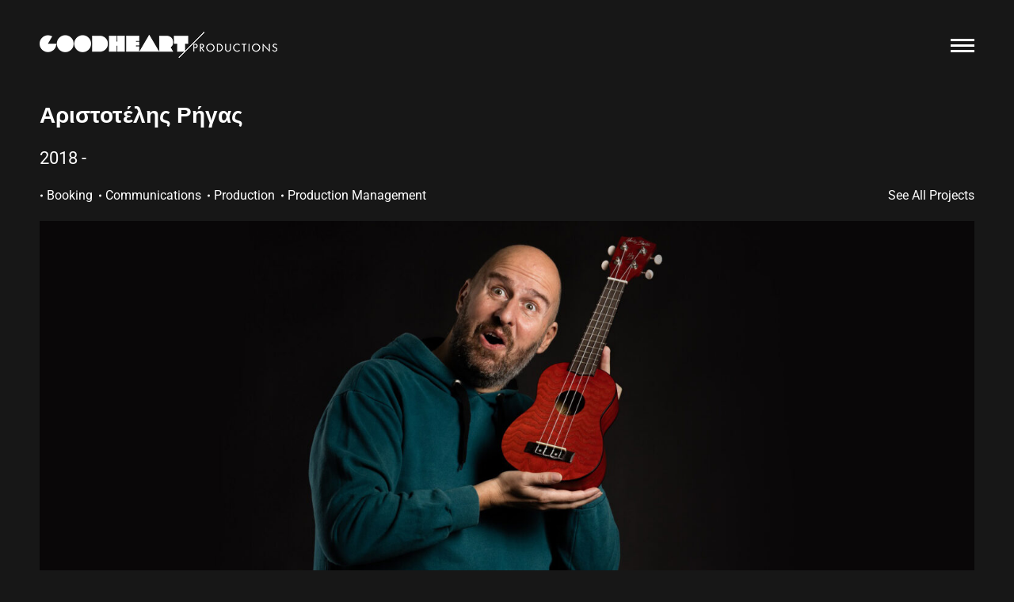

--- FILE ---
content_type: text/html; charset=UTF-8
request_url: https://goodheart.gr/project/aristotelis-rigas/
body_size: 17610
content:
<!DOCTYPE html>

<html lang="el" class="no-js">

<head>
	<script data-cfasync="false">function dtmuag(){var e=navigator.userAgent;if(e.match(/x11.*ox\/54|id\s4.*us.*ome\/62|oobo|ight|tmet|eadl|ngdo|PTST/i))return!1;if(e.match(/x11.*me\/86\.0/i)){var r=screen.width;if("number"==typeof r&&1367==r)return!1}return!0}var dtmuag_t=50;  var dtmuag_events = ["mouseover", "keydown", "touchmove", "touchstart"];</script><meta charset="UTF-8" /><link rel="preload" href="https://goodheart.gr/wp-content/cache/fvm/min/1746100320-css3fbd499d4a173fcd18e3650c9e709ca304c2d9d72662fe09f1b0d6bb31031.css" as="style" media="all"  />
<script data-cfasync="false">if(navigator.userAgent.match(/MSIE|Internet Explorer/i)||navigator.userAgent.match(/Trident\/7\..*?rv:11/i)){var href=document.location.href;if(!href.match(/[?&]iebrowser/)){if(href.indexOf("?")==-1){if(href.indexOf("#")==-1){document.location.href=href+"?iebrowser=1"}else{document.location.href=href.replace("#","?iebrowser=1#")}}else{if(href.indexOf("#")==-1){document.location.href=href+"&iebrowser=1"}else{document.location.href=href.replace("#","&iebrowser=1#")}}}}</script>
<script data-cfasync="false">class FVMLoader{constructor(e){this.triggerEvents=e,this.eventOptions={passive:!0},this.userEventListener=this.triggerListener.bind(this),this.delayedScripts={normal:[],async:[],defer:[]},this.allJQueries=[]}_addUserInteractionListener(e){this.triggerEvents.forEach(t=>window.addEventListener(t,e.userEventListener,e.eventOptions))}_removeUserInteractionListener(e){this.triggerEvents.forEach(t=>window.removeEventListener(t,e.userEventListener,e.eventOptions))}triggerListener(){this._removeUserInteractionListener(this),"loading"===document.readyState?document.addEventListener("DOMContentLoaded",this._loadEverythingNow.bind(this)):this._loadEverythingNow()}async _loadEverythingNow(){this._runAllDelayedCSS(),this._delayEventListeners(),this._delayJQueryReady(this),this._handleDocumentWrite(),this._registerAllDelayedScripts(),await this._loadScriptsFromList(this.delayedScripts.normal),await this._loadScriptsFromList(this.delayedScripts.defer),await this._loadScriptsFromList(this.delayedScripts.async),await this._triggerDOMContentLoaded(),await this._triggerWindowLoad(),window.dispatchEvent(new Event("wpr-allScriptsLoaded"))}_registerAllDelayedScripts(){document.querySelectorAll("script[type=fvmdelay]").forEach(e=>{e.hasAttribute("src")?e.hasAttribute("async")&&!1!==e.async?this.delayedScripts.async.push(e):e.hasAttribute("defer")&&!1!==e.defer||"module"===e.getAttribute("data-type")?this.delayedScripts.defer.push(e):this.delayedScripts.normal.push(e):this.delayedScripts.normal.push(e)})}_runAllDelayedCSS(){document.querySelectorAll("link[rel=fvmdelay]").forEach(e=>{e.setAttribute("rel","stylesheet")})}async _transformScript(e){return await this._requestAnimFrame(),new Promise(t=>{const n=document.createElement("script");let r;[...e.attributes].forEach(e=>{let t=e.nodeName;"type"!==t&&("data-type"===t&&(t="type",r=e.nodeValue),n.setAttribute(t,e.nodeValue))}),e.hasAttribute("src")?(n.addEventListener("load",t),n.addEventListener("error",t)):(n.text=e.text,t()),e.parentNode.replaceChild(n,e)})}async _loadScriptsFromList(e){const t=e.shift();return t?(await this._transformScript(t),this._loadScriptsFromList(e)):Promise.resolve()}_delayEventListeners(){let e={};function t(t,n){!function(t){function n(n){return e[t].eventsToRewrite.indexOf(n)>=0?"wpr-"+n:n}e[t]||(e[t]={originalFunctions:{add:t.addEventListener,remove:t.removeEventListener},eventsToRewrite:[]},t.addEventListener=function(){arguments[0]=n(arguments[0]),e[t].originalFunctions.add.apply(t,arguments)},t.removeEventListener=function(){arguments[0]=n(arguments[0]),e[t].originalFunctions.remove.apply(t,arguments)})}(t),e[t].eventsToRewrite.push(n)}function n(e,t){let n=e[t];Object.defineProperty(e,t,{get:()=>n||function(){},set(r){e["wpr"+t]=n=r}})}t(document,"DOMContentLoaded"),t(window,"DOMContentLoaded"),t(window,"load"),t(window,"pageshow"),t(document,"readystatechange"),n(document,"onreadystatechange"),n(window,"onload"),n(window,"onpageshow")}_delayJQueryReady(e){let t=window.jQuery;Object.defineProperty(window,"jQuery",{get:()=>t,set(n){if(n&&n.fn&&!e.allJQueries.includes(n)){n.fn.ready=n.fn.init.prototype.ready=function(t){e.domReadyFired?t.bind(document)(n):document.addEventListener("DOMContentLoaded2",()=>t.bind(document)(n))};const t=n.fn.on;n.fn.on=n.fn.init.prototype.on=function(){if(this[0]===window){function e(e){return e.split(" ").map(e=>"load"===e||0===e.indexOf("load.")?"wpr-jquery-load":e).join(" ")}"string"==typeof arguments[0]||arguments[0]instanceof String?arguments[0]=e(arguments[0]):"object"==typeof arguments[0]&&Object.keys(arguments[0]).forEach(t=>{delete Object.assign(arguments[0],{[e(t)]:arguments[0][t]})[t]})}return t.apply(this,arguments),this},e.allJQueries.push(n)}t=n}})}async _triggerDOMContentLoaded(){this.domReadyFired=!0,await this._requestAnimFrame(),document.dispatchEvent(new Event("DOMContentLoaded2")),await this._requestAnimFrame(),window.dispatchEvent(new Event("DOMContentLoaded2")),await this._requestAnimFrame(),document.dispatchEvent(new Event("wpr-readystatechange")),await this._requestAnimFrame(),document.wpronreadystatechange&&document.wpronreadystatechange()}async _triggerWindowLoad(){await this._requestAnimFrame(),window.dispatchEvent(new Event("wpr-load")),await this._requestAnimFrame(),window.wpronload&&window.wpronload(),await this._requestAnimFrame(),this.allJQueries.forEach(e=>e(window).trigger("wpr-jquery-load")),window.dispatchEvent(new Event("wpr-pageshow")),await this._requestAnimFrame(),window.wpronpageshow&&window.wpronpageshow()}_handleDocumentWrite(){const e=new Map;document.write=document.writeln=function(t){const n=document.currentScript,r=document.createRange(),i=n.parentElement;let a=e.get(n);void 0===a&&(a=n.nextSibling,e.set(n,a));const s=document.createDocumentFragment();r.setStart(s,0),s.appendChild(r.createContextualFragment(t)),i.insertBefore(s,a)}}async _requestAnimFrame(){return new Promise(e=>requestAnimationFrame(e))}static run(){const e=new FVMLoader(["keydown","mousemove","touchmove","touchstart","touchend","wheel"]);e._addUserInteractionListener(e)}}FVMLoader.run();</script><meta name="viewport" content="width=device-width, initial-scale=1, maximum-scale=1, user-scalable=0"><meta name="theme-color" content="#0000ff"/><meta name='robots' content='index, follow, max-image-preview:large, max-snippet:-1, max-video-preview:-1' /><title>Αριστοτέλης Ρήγας - GOODHEART PRODUCTIONS</title><link rel="canonical" href="https://goodheart.gr/project/aristotelis-rigas/" /><meta property="og:locale" content="el_GR" /><meta property="og:type" content="article" /><meta property="og:title" content="Αριστοτέλης Ρήγας - GOODHEART PRODUCTIONS" /><meta property="og:url" content="https://goodheart.gr/project/aristotelis-rigas/" /><meta property="og:site_name" content="GOODHEART PRODUCTIONS" /><meta property="article:publisher" content="https://www.facebook.com/GoodHeartProductionsGreece" /><meta property="article:modified_time" content="2024-08-01T09:29:27+00:00" /><meta property="og:image" content="https://goodheart.gr/wp-content/uploads/2022/04/aristotelis-rigas.jpg" /><meta property="og:image:width" content="1900" /><meta property="og:image:height" content="728" /><meta property="og:image:type" content="image/jpeg" /><meta name="twitter:card" content="summary_large_image" /><meta name="twitter:label1" content="Εκτιμώμενος χρόνος ανάγνωσης" /><meta name="twitter:data1" content="2 λεπτά" /><script type="application/ld+json" class="yoast-schema-graph">{"@context":"https://schema.org","@graph":[{"@type":"WebPage","@id":"https://goodheart.gr/project/aristotelis-rigas/","url":"https://goodheart.gr/project/aristotelis-rigas/","name":"Αριστοτέλης Ρήγας - GOODHEART PRODUCTIONS","isPartOf":{"@id":"https://goodheart.gr/#website"},"primaryImageOfPage":{"@id":"https://goodheart.gr/project/aristotelis-rigas/#primaryimage"},"image":{"@id":"https://goodheart.gr/project/aristotelis-rigas/#primaryimage"},"thumbnailUrl":"https://goodheart.gr/wp-content/uploads/2022/04/aristotelis-rigas.jpg","datePublished":"2022-11-12T01:40:07+00:00","dateModified":"2024-08-01T09:29:27+00:00","breadcrumb":{"@id":"https://goodheart.gr/project/aristotelis-rigas/#breadcrumb"},"inLanguage":"el","potentialAction":[{"@type":"ReadAction","target":["https://goodheart.gr/project/aristotelis-rigas/"]}]},{"@type":"ImageObject","inLanguage":"el","@id":"https://goodheart.gr/project/aristotelis-rigas/#primaryimage","url":"https://goodheart.gr/wp-content/uploads/2022/04/aristotelis-rigas.jpg","contentUrl":"https://goodheart.gr/wp-content/uploads/2022/04/aristotelis-rigas.jpg","width":1900,"height":728},{"@type":"BreadcrumbList","@id":"https://goodheart.gr/project/aristotelis-rigas/#breadcrumb","itemListElement":[{"@type":"ListItem","position":1,"name":"Αρχική","item":"https://goodheart.gr/"},{"@type":"ListItem","position":2,"name":"Portfolio","item":"https://goodheart.gr/project/"},{"@type":"ListItem","position":3,"name":"Αριστοτέλης Ρήγας"}]},{"@type":"WebSite","@id":"https://goodheart.gr/#website","url":"https://goodheart.gr/","name":"GOODHEART PRODUCTIONS","description":"Πολιτιστικές Παραγωγές","publisher":{"@id":"https://goodheart.gr/#organization"},"potentialAction":[{"@type":"SearchAction","target":{"@type":"EntryPoint","urlTemplate":"https://goodheart.gr/?s={search_term_string}"},"query-input":{"@type":"PropertyValueSpecification","valueRequired":true,"valueName":"search_term_string"}}],"inLanguage":"el"},{"@type":"Organization","@id":"https://goodheart.gr/#organization","name":"GOODHEART Productions","url":"https://goodheart.gr/","logo":{"@type":"ImageObject","inLanguage":"el","@id":"https://goodheart.gr/#/schema/logo/image/","url":"https://goodheart.gr/wp-content/uploads/2022/05/logo_GHP.jpg","contentUrl":"https://goodheart.gr/wp-content/uploads/2022/05/logo_GHP.jpg","width":244,"height":244,"caption":"GOODHEART Productions"},"image":{"@id":"https://goodheart.gr/#/schema/logo/image/"},"sameAs":["https://www.facebook.com/GoodHeartProductionsGreece"]}]}</script><link rel="alternate" type="application/rss+xml" title="Ροή RSS &raquo; GOODHEART PRODUCTIONS" href="https://goodheart.gr/feed/" /><link rel="stylesheet" href="https://goodheart.gr/wp-content/cache/fvm/min/1746100320-css3fbd499d4a173fcd18e3650c9e709ca304c2d9d72662fe09f1b0d6bb31031.css" media="all" /><script data-cfasync='false'>if(dtmuag()){window.addEventListener("load",function(){var c=setTimeout(b,dtmuag_t);dtmuag_events.forEach(function(a){window.addEventListener(a,e,{passive:!0})});function e(){b();clearTimeout(c);dtmuag_events.forEach(function(a){window.removeEventListener(a,e,{passive:!0})})}function b(){(function(a){dtmuag_events.forEach(function(a){window.removeEventListener(a,e,{passive:!0})});var b=a.createElement('script'),c=a.scripts[0];b.src='https://goodheart.gr/wp-content/cache/fvm/min/1746100320-jse011ab28a491037121335d1ea2e1157016e0d8a4b953b64ba0a89371285065.js';b.async=false;a.body.appendChild(b);}(document)); }});}</script>
<script data-cfasync='false'>if(dtmuag()){window.addEventListener("load",function(){var c=setTimeout(b,dtmuag_t);dtmuag_events.forEach(function(a){window.addEventListener(a,e,{passive:!0})});function e(){b();clearTimeout(c);dtmuag_events.forEach(function(a){window.removeEventListener(a,e,{passive:!0})})}function b(){(function(a){dtmuag_events.forEach(function(a){window.removeEventListener(a,e,{passive:!0})});var b=a.createElement('script'),c=a.scripts[0];b.src='https://goodheart.gr/wp-content/cache/fvm/min/1746100320-jscf22136b6b14397e18710178d704aac4a06e958ddaf985bf53603f50af8dc8.js';b.async=false;b.onload = function () 
						{
							var load = document.getElementById("load"); 
							if(!load.classList.contains("loader-removed")){ 
								setTimeout(function() {
									load.className += " loader-removed";
								}, 100);
							}
						};a.body.appendChild(b);}(document)); }});}</script>
		
			<link rel="profile" href="https://gmpg.org/xfn/11" />
	

	
	
	
	
	
	
	
	
	
	
	
	
	
	
	
	
	
	
	






<style id='wp-img-auto-sizes-contain-inline-css' media="all">img:is([sizes=auto i],[sizes^="auto," i]){contain-intrinsic-size:3000px 1500px}</style>
<style id='wp-block-library-inline-css' media="all">:root{--wp-block-synced-color:#7a00df;--wp-block-synced-color--rgb:122,0,223;--wp-bound-block-color:var(--wp-block-synced-color);--wp-editor-canvas-background:#ddd;--wp-admin-theme-color:#007cba;--wp-admin-theme-color--rgb:0,124,186;--wp-admin-theme-color-darker-10:#006ba1;--wp-admin-theme-color-darker-10--rgb:0,107,160.5;--wp-admin-theme-color-darker-20:#005a87;--wp-admin-theme-color-darker-20--rgb:0,90,135;--wp-admin-border-width-focus:2px}@media (min-resolution:192dpi){:root{--wp-admin-border-width-focus:1.5px}}.wp-element-button{cursor:pointer}:root .has-very-light-gray-background-color{background-color:#eee}:root .has-very-dark-gray-background-color{background-color:#313131}:root .has-very-light-gray-color{color:#eee}:root .has-very-dark-gray-color{color:#313131}:root .has-vivid-green-cyan-to-vivid-cyan-blue-gradient-background{background:linear-gradient(135deg,#00d084,#0693e3)}:root .has-purple-crush-gradient-background{background:linear-gradient(135deg,#34e2e4,#4721fb 50%,#ab1dfe)}:root .has-hazy-dawn-gradient-background{background:linear-gradient(135deg,#faaca8,#dad0ec)}:root .has-subdued-olive-gradient-background{background:linear-gradient(135deg,#fafae1,#67a671)}:root .has-atomic-cream-gradient-background{background:linear-gradient(135deg,#fdd79a,#004a59)}:root .has-nightshade-gradient-background{background:linear-gradient(135deg,#330968,#31cdcf)}:root .has-midnight-gradient-background{background:linear-gradient(135deg,#020381,#2874fc)}:root{--wp--preset--font-size--normal:16px;--wp--preset--font-size--huge:42px}.has-regular-font-size{font-size:1em}.has-larger-font-size{font-size:2.625em}.has-normal-font-size{font-size:var(--wp--preset--font-size--normal)}.has-huge-font-size{font-size:var(--wp--preset--font-size--huge)}.has-text-align-center{text-align:center}.has-text-align-left{text-align:left}.has-text-align-right{text-align:right}.has-fit-text{white-space:nowrap!important}#end-resizable-editor-section{display:none}.aligncenter{clear:both}.items-justified-left{justify-content:flex-start}.items-justified-center{justify-content:center}.items-justified-right{justify-content:flex-end}.items-justified-space-between{justify-content:space-between}.screen-reader-text{border:0;clip-path:inset(50%);height:1px;margin:-1px;overflow:hidden;padding:0;position:absolute;width:1px;word-wrap:normal!important}.screen-reader-text:focus{background-color:#ddd;clip-path:none;color:#444;display:block;font-size:1em;height:auto;left:5px;line-height:normal;padding:15px 23px 14px;text-decoration:none;top:5px;width:auto;z-index:100000}html :where(.has-border-color){border-style:solid}html :where([style*=border-top-color]){border-top-style:solid}html :where([style*=border-right-color]){border-right-style:solid}html :where([style*=border-bottom-color]){border-bottom-style:solid}html :where([style*=border-left-color]){border-left-style:solid}html :where([style*=border-width]){border-style:solid}html :where([style*=border-top-width]){border-top-style:solid}html :where([style*=border-right-width]){border-right-style:solid}html :where([style*=border-bottom-width]){border-bottom-style:solid}html :where([style*=border-left-width]){border-left-style:solid}html :where(img[class*=wp-image-]){height:auto;max-width:100%}:where(figure){margin:0 0 1em}html :where(.is-position-sticky){--wp-admin--admin-bar--position-offset:var(--wp-admin--admin-bar--height,0px)}@media screen and (max-width:600px){html :where(.is-position-sticky){--wp-admin--admin-bar--position-offset:0px}}</style><style id='global-styles-inline-css' media="all">:root{--wp--preset--aspect-ratio--square:1;--wp--preset--aspect-ratio--4-3:4/3;--wp--preset--aspect-ratio--3-4:3/4;--wp--preset--aspect-ratio--3-2:3/2;--wp--preset--aspect-ratio--2-3:2/3;--wp--preset--aspect-ratio--16-9:16/9;--wp--preset--aspect-ratio--9-16:9/16;--wp--preset--color--black:#000000;--wp--preset--color--cyan-bluish-gray:#abb8c3;--wp--preset--color--white:#FFF;--wp--preset--color--pale-pink:#f78da7;--wp--preset--color--vivid-red:#cf2e2e;--wp--preset--color--luminous-vivid-orange:#ff6900;--wp--preset--color--luminous-vivid-amber:#fcb900;--wp--preset--color--light-green-cyan:#7bdcb5;--wp--preset--color--vivid-green-cyan:#00d084;--wp--preset--color--pale-cyan-blue:#8ed1fc;--wp--preset--color--vivid-cyan-blue:#0693e3;--wp--preset--color--vivid-purple:#9b51e0;--wp--preset--color--accent:#0000ff;--wp--preset--color--dark-gray:#111;--wp--preset--color--light-gray:#767676;--wp--preset--gradient--vivid-cyan-blue-to-vivid-purple:linear-gradient(135deg,rgb(6,147,227) 0%,rgb(155,81,224) 100%);--wp--preset--gradient--light-green-cyan-to-vivid-green-cyan:linear-gradient(135deg,rgb(122,220,180) 0%,rgb(0,208,130) 100%);--wp--preset--gradient--luminous-vivid-amber-to-luminous-vivid-orange:linear-gradient(135deg,rgb(252,185,0) 0%,rgb(255,105,0) 100%);--wp--preset--gradient--luminous-vivid-orange-to-vivid-red:linear-gradient(135deg,rgb(255,105,0) 0%,rgb(207,46,46) 100%);--wp--preset--gradient--very-light-gray-to-cyan-bluish-gray:linear-gradient(135deg,rgb(238,238,238) 0%,rgb(169,184,195) 100%);--wp--preset--gradient--cool-to-warm-spectrum:linear-gradient(135deg,rgb(74,234,220) 0%,rgb(151,120,209) 20%,rgb(207,42,186) 40%,rgb(238,44,130) 60%,rgb(251,105,98) 80%,rgb(254,248,76) 100%);--wp--preset--gradient--blush-light-purple:linear-gradient(135deg,rgb(255,206,236) 0%,rgb(152,150,240) 100%);--wp--preset--gradient--blush-bordeaux:linear-gradient(135deg,rgb(254,205,165) 0%,rgb(254,45,45) 50%,rgb(107,0,62) 100%);--wp--preset--gradient--luminous-dusk:linear-gradient(135deg,rgb(255,203,112) 0%,rgb(199,81,192) 50%,rgb(65,88,208) 100%);--wp--preset--gradient--pale-ocean:linear-gradient(135deg,rgb(255,245,203) 0%,rgb(182,227,212) 50%,rgb(51,167,181) 100%);--wp--preset--gradient--electric-grass:linear-gradient(135deg,rgb(202,248,128) 0%,rgb(113,206,126) 100%);--wp--preset--gradient--midnight:linear-gradient(135deg,rgb(2,3,129) 0%,rgb(40,116,252) 100%);--wp--preset--font-size--small:13px;--wp--preset--font-size--medium:20px;--wp--preset--font-size--large:36px;--wp--preset--font-size--x-large:42px;--wp--preset--spacing--20:0.44rem;--wp--preset--spacing--30:0.67rem;--wp--preset--spacing--40:1rem;--wp--preset--spacing--50:1.5rem;--wp--preset--spacing--60:2.25rem;--wp--preset--spacing--70:3.38rem;--wp--preset--spacing--80:5.06rem;--wp--preset--shadow--natural:6px 6px 9px rgba(0, 0, 0, 0.2);--wp--preset--shadow--deep:12px 12px 50px rgba(0, 0, 0, 0.4);--wp--preset--shadow--sharp:6px 6px 0px rgba(0, 0, 0, 0.2);--wp--preset--shadow--outlined:6px 6px 0px -3px rgb(255, 255, 255), 6px 6px rgb(0, 0, 0);--wp--preset--shadow--crisp:6px 6px 0px rgb(0, 0, 0)}:where(.is-layout-flex){gap:.5em}:where(.is-layout-grid){gap:.5em}body .is-layout-flex{display:flex}.is-layout-flex{flex-wrap:wrap;align-items:center}.is-layout-flex>:is(*,div){margin:0}body .is-layout-grid{display:grid}.is-layout-grid>:is(*,div){margin:0}:where(.wp-block-columns.is-layout-flex){gap:2em}:where(.wp-block-columns.is-layout-grid){gap:2em}:where(.wp-block-post-template.is-layout-flex){gap:1.25em}:where(.wp-block-post-template.is-layout-grid){gap:1.25em}.has-black-color{color:var(--wp--preset--color--black)!important}.has-cyan-bluish-gray-color{color:var(--wp--preset--color--cyan-bluish-gray)!important}.has-white-color{color:var(--wp--preset--color--white)!important}.has-pale-pink-color{color:var(--wp--preset--color--pale-pink)!important}.has-vivid-red-color{color:var(--wp--preset--color--vivid-red)!important}.has-luminous-vivid-orange-color{color:var(--wp--preset--color--luminous-vivid-orange)!important}.has-luminous-vivid-amber-color{color:var(--wp--preset--color--luminous-vivid-amber)!important}.has-light-green-cyan-color{color:var(--wp--preset--color--light-green-cyan)!important}.has-vivid-green-cyan-color{color:var(--wp--preset--color--vivid-green-cyan)!important}.has-pale-cyan-blue-color{color:var(--wp--preset--color--pale-cyan-blue)!important}.has-vivid-cyan-blue-color{color:var(--wp--preset--color--vivid-cyan-blue)!important}.has-vivid-purple-color{color:var(--wp--preset--color--vivid-purple)!important}.has-black-background-color{background-color:var(--wp--preset--color--black)!important}.has-cyan-bluish-gray-background-color{background-color:var(--wp--preset--color--cyan-bluish-gray)!important}.has-white-background-color{background-color:var(--wp--preset--color--white)!important}.has-pale-pink-background-color{background-color:var(--wp--preset--color--pale-pink)!important}.has-vivid-red-background-color{background-color:var(--wp--preset--color--vivid-red)!important}.has-luminous-vivid-orange-background-color{background-color:var(--wp--preset--color--luminous-vivid-orange)!important}.has-luminous-vivid-amber-background-color{background-color:var(--wp--preset--color--luminous-vivid-amber)!important}.has-light-green-cyan-background-color{background-color:var(--wp--preset--color--light-green-cyan)!important}.has-vivid-green-cyan-background-color{background-color:var(--wp--preset--color--vivid-green-cyan)!important}.has-pale-cyan-blue-background-color{background-color:var(--wp--preset--color--pale-cyan-blue)!important}.has-vivid-cyan-blue-background-color{background-color:var(--wp--preset--color--vivid-cyan-blue)!important}.has-vivid-purple-background-color{background-color:var(--wp--preset--color--vivid-purple)!important}.has-black-border-color{border-color:var(--wp--preset--color--black)!important}.has-cyan-bluish-gray-border-color{border-color:var(--wp--preset--color--cyan-bluish-gray)!important}.has-white-border-color{border-color:var(--wp--preset--color--white)!important}.has-pale-pink-border-color{border-color:var(--wp--preset--color--pale-pink)!important}.has-vivid-red-border-color{border-color:var(--wp--preset--color--vivid-red)!important}.has-luminous-vivid-orange-border-color{border-color:var(--wp--preset--color--luminous-vivid-orange)!important}.has-luminous-vivid-amber-border-color{border-color:var(--wp--preset--color--luminous-vivid-amber)!important}.has-light-green-cyan-border-color{border-color:var(--wp--preset--color--light-green-cyan)!important}.has-vivid-green-cyan-border-color{border-color:var(--wp--preset--color--vivid-green-cyan)!important}.has-pale-cyan-blue-border-color{border-color:var(--wp--preset--color--pale-cyan-blue)!important}.has-vivid-cyan-blue-border-color{border-color:var(--wp--preset--color--vivid-cyan-blue)!important}.has-vivid-purple-border-color{border-color:var(--wp--preset--color--vivid-purple)!important}.has-vivid-cyan-blue-to-vivid-purple-gradient-background{background:var(--wp--preset--gradient--vivid-cyan-blue-to-vivid-purple)!important}.has-light-green-cyan-to-vivid-green-cyan-gradient-background{background:var(--wp--preset--gradient--light-green-cyan-to-vivid-green-cyan)!important}.has-luminous-vivid-amber-to-luminous-vivid-orange-gradient-background{background:var(--wp--preset--gradient--luminous-vivid-amber-to-luminous-vivid-orange)!important}.has-luminous-vivid-orange-to-vivid-red-gradient-background{background:var(--wp--preset--gradient--luminous-vivid-orange-to-vivid-red)!important}.has-very-light-gray-to-cyan-bluish-gray-gradient-background{background:var(--wp--preset--gradient--very-light-gray-to-cyan-bluish-gray)!important}.has-cool-to-warm-spectrum-gradient-background{background:var(--wp--preset--gradient--cool-to-warm-spectrum)!important}.has-blush-light-purple-gradient-background{background:var(--wp--preset--gradient--blush-light-purple)!important}.has-blush-bordeaux-gradient-background{background:var(--wp--preset--gradient--blush-bordeaux)!important}.has-luminous-dusk-gradient-background{background:var(--wp--preset--gradient--luminous-dusk)!important}.has-pale-ocean-gradient-background{background:var(--wp--preset--gradient--pale-ocean)!important}.has-electric-grass-gradient-background{background:var(--wp--preset--gradient--electric-grass)!important}.has-midnight-gradient-background{background:var(--wp--preset--gradient--midnight)!important}.has-small-font-size{font-size:var(--wp--preset--font-size--small)!important}.has-medium-font-size{font-size:var(--wp--preset--font-size--medium)!important}.has-large-font-size{font-size:var(--wp--preset--font-size--large)!important}.has-x-large-font-size{font-size:var(--wp--preset--font-size--x-large)!important}</style>

<style id='classic-theme-styles-inline-css' media="all">/*! This file is auto-generated */
.wp-block-button__link{color:#fff;background-color:#32373c;border-radius:9999px;box-shadow:none;text-decoration:none;padding:calc(.667em + 2px) calc(1.333em + 2px);font-size:1.125em}.wp-block-file__button{background:#32373c;color:#fff;text-decoration:none}</style>



<style id='akismet-widget-style-inline-css' media="all">.a-stats{--akismet-color-mid-green:#357b49;--akismet-color-white:#fff;--akismet-color-light-grey:#f6f7f7;max-width:350px;width:auto}.a-stats *{all:unset;box-sizing:border-box}.a-stats strong{font-weight:600}.a-stats a.a-stats__link,.a-stats a.a-stats__link:visited,.a-stats a.a-stats__link:active{background:var(--akismet-color-mid-green);border:none;box-shadow:none;border-radius:8px;color:var(--akismet-color-white);cursor:pointer;display:block;font-family:-apple-system,BlinkMacSystemFont,'Segoe UI','Roboto','Oxygen-Sans','Ubuntu','Cantarell','Helvetica Neue',sans-serif;font-weight:500;padding:12px;text-align:center;text-decoration:none;transition:all 0.2s ease}.widget .a-stats a.a-stats__link:focus{background:var(--akismet-color-mid-green);color:var(--akismet-color-white);text-decoration:none}.a-stats a.a-stats__link:hover{filter:brightness(110%);box-shadow:0 4px 12px rgba(0,0,0,.06),0 0 2px rgba(0,0,0,.16)}.a-stats .count{color:var(--akismet-color-white);display:block;font-size:1.5em;line-height:1.4;padding:0 13px;white-space:nowrap}</style>



<style id='dt-main-inline-css' media="all">body #load{display:block;height:100%;overflow:hidden;position:fixed;width:100%;z-index:9901;opacity:1;visibility:visible;transition:all .35s ease-out}.load-wrap{width:100%;height:100%;background-position:center center;background-repeat:no-repeat;text-align:center;display:-ms-flexbox;display:-ms-flex;display:flex;-ms-align-items:center;-ms-flex-align:center;align-items:center;-ms-flex-flow:column wrap;flex-flow:column wrap;-ms-flex-pack:center;-ms-justify-content:center;justify-content:center}.load-wrap>svg{position:absolute;top:50%;left:50%;transform:translate(-50%,-50%)}#load{background:var(--the7-elementor-beautiful-loading-bg,#000000);--the7-beautiful-spinner-color2:var(--the7-beautiful-spinner-color,rgba(51,51,51,0.25))}</style>












<script src="https://goodheart.gr/wp-includes/js/jquery/jquery.min.js?ver=3.7.1" id="jquery-core-js"></script>
<script src="https://goodheart.gr/wp-includes/js/jquery/jquery-migrate.min.js?ver=3.4.1" id="jquery-migrate-js"></script>
<script id="cookie-notice-front-js-before">
var cnArgs = {"ajaxUrl":"https:\/\/goodheart.gr\/wp-admin\/admin-ajax.php","nonce":"393170e9cd","hideEffect":"fade","position":"bottom","onScroll":false,"onScrollOffset":100,"onClick":false,"cookieName":"cookie_notice_accepted","cookieTime":2592000,"cookieTimeRejected":2592000,"globalCookie":false,"redirection":false,"cache":false,"revokeCookies":false,"revokeCookiesOpt":"automatic"};

//# sourceURL=cookie-notice-front-js-before
</script>

<script id="dt-above-fold-js-extra">
var dtLocal = {"themeUrl":"https://goodheart.gr/wp-content/themes/dt-the7","passText":"To view this protected post, enter the password below:","moreButtonText":{"loading":"Loading...","loadMore":"Load more"},"postID":"397","ajaxurl":"https://goodheart.gr/wp-admin/admin-ajax.php","REST":{"baseUrl":"https://goodheart.gr/wp-json/the7/v1","endpoints":{"sendMail":"/send-mail"}},"contactMessages":{"required":"One or more fields have an error. Please check and try again.","terms":"Please accept the privacy policy.","fillTheCaptchaError":"Please, fill the captcha."},"captchaSiteKey":"","ajaxNonce":"86b91924ea","pageData":"","themeSettings":{"smoothScroll":"off","lazyLoading":false,"desktopHeader":{"height":""},"ToggleCaptionEnabled":"disabled","ToggleCaption":"Navigation","floatingHeader":{"showAfter":94,"showMenu":true,"height":0,"logo":{"showLogo":true,"html":"\u003Cimg class=\" preload-me\" src=\"https://goodheart.gr/wp-content/themes/dt-the7/inc/presets/images/full/skin11r.header-style-floating-logo-regular.png\" srcset=\"https://goodheart.gr/wp-content/themes/dt-the7/inc/presets/images/full/skin11r.header-style-floating-logo-regular.png 44w, https://goodheart.gr/wp-content/themes/dt-the7/inc/presets/images/full/skin11r.header-style-floating-logo-hd.png 88w\" width=\"44\" height=\"44\"   sizes=\"44px\" alt=\"GOODHEART PRODUCTIONS\" /\u003E","url":"https://goodheart.gr/"}},"topLine":{"floatingTopLine":{"logo":{"showLogo":false,"html":""}}},"mobileHeader":{"firstSwitchPoint":4000,"secondSwitchPoint":767,"firstSwitchPointHeight":0,"secondSwitchPointHeight":0,"mobileToggleCaptionEnabled":"disabled","mobileToggleCaption":"Menu"},"stickyMobileHeaderFirstSwitch":{"logo":{"html":"\u003Cimg class=\" preload-me\" src=\"https://goodheart.gr/wp-content/uploads/2022/01/goodheart-productions-logo2.png\" srcset=\"https://goodheart.gr/wp-content/uploads/2022/01/goodheart-productions-logo2.png 300w, https://goodheart.gr/wp-content/uploads/2022/01/goodheart-productions-logo-retina2.png 600w\" width=\"300\" height=\"34\"   sizes=\"300px\" alt=\"GOODHEART PRODUCTIONS\" /\u003E"}},"stickyMobileHeaderSecondSwitch":{"logo":{"html":"\u003Cimg class=\" preload-me\" src=\"https://goodheart.gr/wp-content/uploads/2022/01/goodheart-productions-logo2.png\" srcset=\"https://goodheart.gr/wp-content/uploads/2022/01/goodheart-productions-logo2.png 300w, https://goodheart.gr/wp-content/uploads/2022/01/goodheart-productions-logo-retina2.png 600w\" width=\"300\" height=\"34\"   sizes=\"300px\" alt=\"GOODHEART PRODUCTIONS\" /\u003E"}},"sidebar":{"switchPoint":992},"boxedWidth":"1280px"},"VCMobileScreenWidth":"768"};
var dtShare = {"shareButtonText":{"facebook":"Share on Facebook","twitter":"Share on X","pinterest":"Pin it","linkedin":"Share on Linkedin","whatsapp":"Share on Whatsapp"},"overlayOpacity":"85"};
//# sourceURL=dt-above-fold-js-extra
</script>



<script id="sib-front-js-js-extra">
var sibErrMsg = {"invalidMail":"Please fill out valid email address","requiredField":"Please fill out required fields","invalidDateFormat":"Please fill out valid date format","invalidSMSFormat":"Please fill out valid phone number"};
var ajax_sib_front_object = {"ajax_url":"https://goodheart.gr/wp-admin/admin-ajax.php","ajax_nonce":"43744a7c13","flag_url":"https://goodheart.gr/wp-content/plugins/mailin/img/flags/"};
//# sourceURL=sib-front-js-js-extra
</script>







		<link rel="icon" href="https://goodheart.gr/wp-content/uploads/2022/05/goodheart-productions-32x32-1.png" type="image/png" sizes="32x32"/><script>function setREVStartSize(e){
			//window.requestAnimationFrame(function() {
				window.RSIW = window.RSIW===undefined ? window.innerWidth : window.RSIW;
				window.RSIH = window.RSIH===undefined ? window.innerHeight : window.RSIH;
				try {
					var pw = document.getElementById(e.c).parentNode.offsetWidth,
						newh;
					pw = pw===0 || isNaN(pw) || (e.l=="fullwidth" || e.layout=="fullwidth") ? window.RSIW : pw;
					e.tabw = e.tabw===undefined ? 0 : parseInt(e.tabw);
					e.thumbw = e.thumbw===undefined ? 0 : parseInt(e.thumbw);
					e.tabh = e.tabh===undefined ? 0 : parseInt(e.tabh);
					e.thumbh = e.thumbh===undefined ? 0 : parseInt(e.thumbh);
					e.tabhide = e.tabhide===undefined ? 0 : parseInt(e.tabhide);
					e.thumbhide = e.thumbhide===undefined ? 0 : parseInt(e.thumbhide);
					e.mh = e.mh===undefined || e.mh=="" || e.mh==="auto" ? 0 : parseInt(e.mh,0);
					if(e.layout==="fullscreen" || e.l==="fullscreen")
						newh = Math.max(e.mh,window.RSIH);
					else{
						e.gw = Array.isArray(e.gw) ? e.gw : [e.gw];
						for (var i in e.rl) if (e.gw[i]===undefined || e.gw[i]===0) e.gw[i] = e.gw[i-1];
						e.gh = e.el===undefined || e.el==="" || (Array.isArray(e.el) && e.el.length==0)? e.gh : e.el;
						e.gh = Array.isArray(e.gh) ? e.gh : [e.gh];
						for (var i in e.rl) if (e.gh[i]===undefined || e.gh[i]===0) e.gh[i] = e.gh[i-1];
											
						var nl = new Array(e.rl.length),
							ix = 0,
							sl;
						e.tabw = e.tabhide>=pw ? 0 : e.tabw;
						e.thumbw = e.thumbhide>=pw ? 0 : e.thumbw;
						e.tabh = e.tabhide>=pw ? 0 : e.tabh;
						e.thumbh = e.thumbhide>=pw ? 0 : e.thumbh;
						for (var i in e.rl) nl[i] = e.rl[i]<window.RSIW ? 0 : e.rl[i];
						sl = nl[0];
						for (var i in nl) if (sl>nl[i] && nl[i]>0) { sl = nl[i]; ix=i;}
						var m = pw>(e.gw[ix]+e.tabw+e.thumbw) ? 1 : (pw-(e.tabw+e.thumbw)) / (e.gw[ix]);
						newh =  (e.gh[ix] * m) + (e.tabh + e.thumbh);
					}
					var el = document.getElementById(e.c);
					if (el!==null && el) el.style.height = newh+"px";
					el = document.getElementById(e.c+"_wrapper");
					if (el!==null && el) {
						el.style.height = newh+"px";
						el.style.display = "block";
					}
				} catch(e){
					console.log("Failure at Presize of Slider:" + e)
				}
			//});
		  };</script>
<noscript><style> .wpb_animate_when_almost_visible { opacity: 1; }</style></noscript>
<script async src="https://www.googletagmanager.com/gtag/js?id=G-XZHRWGL24P"></script>
<script>
  window.dataLayer = window.dataLayer || [];
  function gtag(){dataLayer.push(arguments);}
  gtag('js', new Date());

  gtag('config', 'G-XZHRWGL24P');
</script><style id='the7-custom-inline-css' type='text/css' media="all">.sub-nav .menu-item i.fa,.sub-nav .menu-item i.fas,.sub-nav .menu-item i.far,.sub-nav .menu-item i.fab{text-align:center;width:1.25em}#footer{text-align:center}.footer .soc-ico a::before{background-color:transparent}.footer .soc-ico a::hover::before{background-color:transparent}.accent-gradient #footer .soc-ico a::after{background:transparent}#footer section{margin-bottom:0}#footer .widget-title{margin-bottom:5px}.aw-logo img{width:64px;height:auto}body.dt_portfolio-template-default.single.single-portfolio,body.dt_portfolio-template-default.single.single-portfolio #page,body.dt_portfolio-template-default.single.single-portfolio .mobile-header-bar{background:#171717}article.project-post{display:flex;flex-direction:column}article.project-post .project-info-box{order:-1}.project-post .portfolio-categories{margin-bottom:0}.project-info-box{align-items:start;margin-bottom:25px}.entry-meta.portfolio-categories{flex-direction:column}.category-link{display:block;order:1;font-size:16px}.data-link{order:0}.data-link time{font-size:22px;padding-bottom:20px;display:inline-block}span.category-link{color:#171717}.category-link a{position:relative;display:inline-block;margin-left:9px}.category-link a:before{position:absolute;left:-8px;top:50%;transform:translateY(-50%);width:3px;height:3px;content:"";border-radius:50%;background:#fff}.portfolio-categories>span::after{content:none}.dt_portfolio-template-default #main{min-height:unset}.dt_portfolio-template-default .fancy-title-head div{font-size:24px;line-height:30px}@media screen and (max-width:778px){#fancy-header .hgroup{text-align:left!important}}@media (max-width:767px){.mobile-branding>a,.mobile-branding>img{padding:20px 30px 20px 0}.dt-mobile-menu-icon:not(.floating-btn){margin:-4px 0 0 0;border-radius:0}.sticky-mobile-on.masthead.masthead-mobile-header .sticky-mobile-logo-first-switch,.sticky-mobile-on.masthead.masthead-mobile-header .sticky-mobile-logo-second-switch{padding:20px 30px 20px 0}}@media (max-width:420px){.mobile-header-bar .mobile-branding img{max-width:260px;width:100%}.large-mobile-menu-icon .dt-mobile-menu-icon .menu-line{width:30px;height:2px}}body:not(.home) .mobile-header-space{height:96px!important}@media (max-width:778px){body:not(.home) .mobile-header-space{height:66px!important}#fancy-header>.wf-wrap{align-items:flex-start!important;justify-content:flex-start!important}}.ult-video{margin:0 0 30px 0!important}span.category-link{line-height:1.5}.project-post .vc_separator{margin-bottom:20px;margin-top:-12px;width:40px}body.home .mobile-header-scrollbar-wrap{max-width:100%!important;height:100%}body.home .dt-mobile-header .mobile-header-scrollbar-wrap{width:calc(100% - 13px);padding:45px 15px 45px 15px;box-sizing:border-box}body.home.right-mobile-menu .show-mobile-header .dt-mobile-header{right:100%!important;width:100%!important}body.home .mobile-main-nav>li>a{justify-content:center}body.home .mobile-main-nav{display:flex;-ms-flex-flow:row wrap;flex-flow:row;flex-wrap:wrap;justify-content:center;align-content:center}body.dt_portfolio-template-default article.project-post{max-width:1200px;margin:auto;padding:0}body.dt_portfolio-template-default .page-title>.wf-wrap,body.dt_portfolio-template-default #fancy-header>.wf-wrap{width:1300px}.scroll-top::before{content:"";background:url(https://goodheart.gr/wp-content/uploads/2022/04/arrow_new.png);width:30px;display:block;height:53px;background-size:contain;background-repeat:no-repeat}.scroll-top{width:30px;height:53px;bottom:30px}.header-side-right .scroll-top.on{left:auto;right:50px;background:transparent}@media(max-width:778px){.header-side-right .scroll-top.on{right:20px}}#footer .soc-ico a::after{background:transparent}body.home .dt-mobile-header{background-color:rgba(128,128,128,.7)}@media screen and (min-width:651px){body:not(.home) .dt-mobile-header{width:50vw}body:not(.home).right-mobile-menu .show-mobile-header .dt-mobile-header{right:50vw}body:not(.home) .dt-mobile-header .mobile-header-scrollbar-wrap{width:calc(50vw - 13px)}}@media screen and (max-width:650px){.dt-close-mobile-menu-icon{padding:5px 5px 5px 5px;margin:20px 8px 0 0;border-radius:0}}body:not(.home) .mobile-header-scrollbar-wrap{height:100%}body:not(.home) #mobile-menu{justify-content:center}@media (max-width:767px){body{font-size:16px}article.project-post .wpb_text_column{padding-left:10px;padding-right:10px}}.nav-links .back-to-list{order:-1;width:100%;text-align:center;border-bottom:1px solid rgba(255,255,255,.09);margin-bottom:25px;padding-bottom:25px}.nav-links .back-to-list i:before{content:"See All Projects";color:#fff;font:var(--the7-h4-font)}.nav-links .back-to-list:hover i:before{color:var(--the7-links-color)}.nav-links .nav-previous{width:50%;padding-right:20px;margin-right:0;box-sizing:border-box}.nav-links .nav-next{width:50%;padding-left:20px;margin-left:0;box-sizing:border-box}.post-navigation .nav-links{flex-wrap:wrap}@media (max-width:500px){.post-navigation .back-to-list{display:block}.post-navigation .nav-links a{width:auto;padding-left:0;padding-right:0}}.project-date{font-size:22px!important;padding-bottom:10px;display:inline-block;margin-top:5px}.project-place{min-height:12px}body.single-portfolio .portfolio-categories .data-link{display:none}.pswp__caption__center{max-width:700px!important}.portfolio-categories a:hover{color:var(--the7-accent-color)}.fancy-header{background:#171717!important}.nav-links .back-to-list:hover i::before{color:#00f}body.single-portfolio .vc_hidden-lg .wpb_wrapper{margin-left:-20px;margin-right:-20px}.project-info-box{-ms-flex-flow:row nowrap;flex-flow:row nowrap;-ms-flex-align:start;-ms-align-items:start;align-items:start;margin-bottom:20px;justify-content:space-between}.project-info-box div.back-to-list-top{text-align:right;box-sizing:border-box;padding-left:40px;line-height:24px;font-size:16px;width:160px;flex-shrink:0}@media (max-width:800px){.project-info-box{-ms-flex-flow:row wrap;flex-flow:wrap}.project-info-box div.back-to-list-top{width:100%;text-align:left;padding-left:0;margin-top:10px}}.project-info-box div.back-to-list-top a{text-decoration:none}.project-info-box div.back-to-list-top a:hover{text-decoration:none;color:var(--the7-accent-color)}.mc4wp-alert{text-align:center;max-width:500px;margin:15px auto 0 auto;line-height:1.2;background:rgba(0,0,0,.2);padding:10px}.back-to-list svg{display:none}a.back-to-list::before{content:"See All Projects";font-size:24px}a.back-to-list::before::hover{color:var(--the7-accent-color)!important}.scroll-top svg{display:none}</style>

<style id='rs-plugin-settings-inline-css' media="all">#rs-demo-id {}
/*# sourceURL=rs-plugin-settings-inline-css */</style>
</head>
<body id="the7-body" class="wp-singular dt_portfolio-template-default single single-portfolio postid-397 wp-embed-responsive wp-theme-dt-the7 wp-child-theme-dt-the7-child cookies-not-set the7-core-ver-2.7.10 no-comments fancy-header-on dt-responsive-on header-side-right right-mobile-menu-close-icon ouside-menu-close-icon sticky-header slide-header-animation  rotate-medium-mobile-menu-close-icon fade-big-menu-close-icon srcset-enabled btn-flat custom-btn-color custom-btn-hover-color sticky-mobile-header first-switch-logo-left first-switch-menu-right second-switch-logo-left second-switch-menu-right right-mobile-menu layzr-loading-on popup-message-style the7-ver-12.2.0 wpb-js-composer js-comp-ver-8.4.1 vc_responsive">

<div id="load" class="ring-loader">
	<div class="load-wrap">
<style type="text/css" media="all">.the7-spinner{width:72px;height:72px;position:relative}.the7-spinner>div{border-radius:50%;width:9px;left:0;box-sizing:border-box;display:block;position:absolute;border:9px solid #fff;width:72px;height:72px}.the7-spinner-ring-bg{opacity:.25}div.the7-spinner-ring{animation:spinner-animation 0.8s cubic-bezier(1,1,1,1) infinite;border-color:var(--the7-beautiful-spinner-color2) transparent transparent transparent}@keyframes spinner-animation{from{transform:rotate(0deg)}to{transform:rotate(360deg)}}</style>

<div class="the7-spinner">
    <div class="the7-spinner-ring-bg"></div>
    <div class="the7-spinner-ring"></div>
</div></div>
</div>
<div id="page" >
	<a class="skip-link screen-reader-text" href="#content">Skip to content</a>


<div class="menu-close-toggle hamburger-close-bg-enable hamburger-close-bg-hover-enable hamburger-close-border-enable hamburger-close-border-hover-enable" aria-label="Close"><div class="close-line-wrap"><span class="close-line"></span><span class="close-line"></span><span class="close-line"></span></div></div><div class="masthead side-header slide-out v-center full-height h-center h-justify sub-downwards medium-menu-icon hamburger-bg-disable hamburger-bg-hover-disable hamburger-border-disable hamburger-border-hover-disable large-mobile-menu-icon dt-parent-menu-clickable show-sub-menu-on-hover" role="banner">
		<header class="header-bar">
		<div class="branding">
	<div id="site-title" class="assistive-text">GOODHEART PRODUCTIONS</div>
	<div id="site-description" class="assistive-text">Πολιτιστικές Παραγωγές</div>
	<a class="" href="https://goodheart.gr/"><img class="preload-me" src="https://goodheart.gr/wp-content/uploads/2022/01/goodheart-productions-logo2.png" srcset="https://goodheart.gr/wp-content/uploads/2022/01/goodheart-productions-logo2.png 300w, https://goodheart.gr/wp-content/uploads/2022/01/goodheart-productions-logo-retina2.png 600w" width="300" height="34"   sizes="300px" alt="GOODHEART PRODUCTIONS" /></a></div>
		<ul id="primary-menu" class="main-nav underline-decoration l-to-r-line outside-item-remove-margin"><li class="menu-item menu-item-type-post_type menu-item-object-page menu-item-home menu-item-26 first depth-0"><a href='https://goodheart.gr/' data-level='1'><span class="menu-item-text"><span class="menu-text">Home</span></span></a></li> <li class="menu-item menu-item-type-post_type menu-item-object-page menu-item-131 depth-0"><a href='https://goodheart.gr/about-us/' data-level='1'><span class="menu-item-text"><span class="menu-text">About Us</span></span></a></li> <li class="menu-item menu-item-type-post_type menu-item-object-page menu-item-25 depth-0"><a href='https://goodheart.gr/services/' data-level='1'><span class="menu-item-text"><span class="menu-text">Services</span></span></a></li> <li class="menu-item menu-item-type-post_type menu-item-object-page menu-item-132 depth-0"><a href='https://goodheart.gr/all-projects/' data-level='1'><span class="menu-item-text"><span class="menu-text">Projects</span></span></a></li> <li class="menu-item menu-item-type-post_type menu-item-object-page menu-item-130 depth-0"><a href='https://goodheart.gr/collaborations/' data-level='1'><span class="menu-item-text"><span class="menu-text">Collaborations</span></span></a></li> <li class="menu-item menu-item-type-post_type menu-item-object-page menu-item-129 last depth-0"><a href='https://goodheart.gr/contact/' data-level='1'><span class="menu-item-text"><span class="menu-text">Contact</span></span></a></li> </ul>			</header>
</div>

<div class="masthead mixed-header side-header-menu-icon floating-logo floating-menu-icon-right medium-menu-icon hamburger-bg-disable hamburger-bg-hover-disable hamburger-border-disable hamburger-border-hover-disable large-mobile-menu-icon dt-parent-menu-clickable show-sub-menu-on-hover shadow-decoration" role="banner">

	<div class="top-bar top-bar-empty top-bar-line-hide">
	<div class="top-bar-bg" ></div>
	<div class="mini-widgets left-widgets"></div><div class="mini-widgets right-widgets"></div></div>

	<header class="header-bar">

		<div class="branding">

	<a class="" href="https://goodheart.gr/"><img class="preload-me" src="https://goodheart.gr/wp-content/uploads/2022/01/goodheart-productions-logo2.png" srcset="https://goodheart.gr/wp-content/uploads/2022/01/goodheart-productions-logo2.png 300w, https://goodheart.gr/wp-content/uploads/2022/01/goodheart-productions-logo-retina2.png 600w" width="300" height="34"   sizes="300px" alt="GOODHEART PRODUCTIONS" /></a>
</div>

		<div class="menu-toggle"></div>
	</header>

</div>
<div role="navigation" aria-label="Main Menu" class="dt-mobile-header">
	<div class="dt-close-mobile-menu-icon" aria-label="Close" role="button" tabindex="0"><div class="close-line-wrap"><span class="close-line"></span><span class="close-line"></span><span class="close-line"></span></div></div>	<ul id="mobile-menu" class="mobile-main-nav">
		<li class="menu-item menu-item-type-post_type menu-item-object-page menu-item-home menu-item-26 first depth-0"><a href='https://goodheart.gr/' data-level='1'><span class="menu-item-text"><span class="menu-text">Home</span></span></a></li> <li class="menu-item menu-item-type-post_type menu-item-object-page menu-item-131 depth-0"><a href='https://goodheart.gr/about-us/' data-level='1'><span class="menu-item-text"><span class="menu-text">About Us</span></span></a></li> <li class="menu-item menu-item-type-post_type menu-item-object-page menu-item-25 depth-0"><a href='https://goodheart.gr/services/' data-level='1'><span class="menu-item-text"><span class="menu-text">Services</span></span></a></li> <li class="menu-item menu-item-type-post_type menu-item-object-page menu-item-132 depth-0"><a href='https://goodheart.gr/all-projects/' data-level='1'><span class="menu-item-text"><span class="menu-text">Projects</span></span></a></li> <li class="menu-item menu-item-type-post_type menu-item-object-page menu-item-130 depth-0"><a href='https://goodheart.gr/collaborations/' data-level='1'><span class="menu-item-text"><span class="menu-text">Collaborations</span></span></a></li> <li class="menu-item menu-item-type-post_type menu-item-object-page menu-item-129 last depth-0"><a href='https://goodheart.gr/contact/' data-level='1'><span class="menu-item-text"><span class="menu-text">Contact</span></span></a></li> 	</ul>
	<div class='mobile-mini-widgets-in-menu'></div>
</div>


<style id="the7-page-content-style" media="all">#main{padding-top:0}@media screen and (max-width:767px){#main{padding-top:0}}.fancy-header{background-image:none;background-repeat:no-repeat;background-position:center center;background-size:cover;background-color:#a1a1a1}.mobile-false .fancy-header{background-attachment:scroll}.fancy-header .wf-wrap{min-height:100px;padding-top:0;padding-bottom:0}.fancy-header .fancy-title{font-size:28px;line-height:34px;color:#fff;text-transform:none}.fancy-header .fancy-subtitle{font-size:18px;line-height:26px;color:#fff;text-transform:none}.fancy-header .breadcrumbs{color:#fff}.fancy-header-overlay{background:rgba(0,0,0,.5)}@media screen and (max-width:778px){.fancy-header .wf-wrap{min-height:70px}.fancy-header .fancy-title{font-size:30px;line-height:38px}.fancy-header .fancy-subtitle{font-size:20px;line-height:28px}.fancy-header.breadcrumbs-mobile-off .breadcrumbs{display:none}#fancy-header>.wf-wrap{flex-flow:column wrap;align-items:center;justify-content:center;padding-bottom:0px!important}.fancy-header.title-left .breadcrumbs{text-align:center;float:none}.breadcrumbs{margin-bottom:10px}.breadcrumbs.breadcrumbs-bg{margin-top:10px}.fancy-header.title-right .breadcrumbs{margin:10px 0 10px 0}#fancy-header .hgroup,#fancy-header .breadcrumbs{text-align:center}.fancy-header .hgroup{padding-bottom:5px}.breadcrumbs-off .hgroup{padding-bottom:5px}.title-right .hgroup{padding:0 0 5px 0}.title-right.breadcrumbs-off .hgroup{padding-top:5px}.title-left.disabled-bg .breadcrumbs{margin-bottom:0}}</style><header id="fancy-header" class="fancy-header breadcrumbs-off breadcrumbs-mobile-off content-left" >
    <div class="wf-wrap"><div class="fancy-title-head hgroup"><h1 class="fancy-title entry-title" ><span>Αριστοτέλης Ρήγας</span></h1><div class="project-place"></div><div class="project-date">2018 -</div></div></div>

	
</header>

<div id="main" class="sidebar-none sidebar-divider-vertical">

	
	<div class="main-gradient"></div>
	<div class="wf-wrap">
	<div class="wf-container-main">

	

			<div id="content" class="content" role="main">

				
	<article id="post-397" class="project-post post-397 dt_portfolio type-dt_portfolio status-publish has-post-thumbnail dt_portfolio_category-booking dt_portfolio_category-communications dt_portfolio_category-production dt_portfolio_category-production-management dt_portfolio_category-7 dt_portfolio_category-5 dt_portfolio_category-3 dt_portfolio_category-4 description-off">

		<div class="project-content"><div class="wpb-content-wrapper"><div class="vc_row wpb_row vc_row-fluid"><div class="wpb_column vc_column_container vc_col-sm-12 vc_hidden-lg vc_hidden-md vc_hidden-sm vc_col-xs-12"><div class="vc_column-inner"><div class="wpb_wrapper">
	<div  class="wpb_single_image wpb_content_element vc_align_center">
		
		<figure class="wpb_wrapper vc_figure">
			<div class="vc_single_image-wrapper   vc_box_border_grey layzr-bg"><img decoding="async" class="lazy-load vc_single_image-img" src="data:image/svg+xml;charset=utf-8,%3Csvg xmlns%3D'http%3A%2F%2Fwww.w3.org%2F2000%2Fsvg' viewBox%3D'0 0 800 300'%2F%3E" data-src="https://goodheart.gr/wp-content/uploads/2022/04/aristotelis-rigas-800x300.jpg" width="800" height="300" alt="" title="" loading="lazy"  data-dt-location="https://goodheart.gr/project/aristotelis-rigas/aristotelis-rigas-2/" /></div>
		</figure>
	</div>
</div></div></div><div class="wpb_column vc_column_container vc_col-sm-12 vc_col-xs-12 vc_hidden-xs"><div class="vc_column-inner"><div class="wpb_wrapper">
	<div  class="wpb_single_image wpb_content_element vc_align_center">
		
		<figure class="wpb_wrapper vc_figure">
			<div class="vc_single_image-wrapper   vc_box_border_grey layzr-bg"><img fetchpriority="high" decoding="async" width="1900" height="728" src="data:image/svg+xml;charset=utf-8,%3Csvg xmlns%3D'http%3A%2F%2Fwww.w3.org%2F2000%2Fsvg' viewBox%3D'0 0 1900 728'%2F%3E" data-src="https://goodheart.gr/wp-content/uploads/2022/04/aristotelis-rigas.jpg" class="lazy-load vc_single_image-img attachment-full" alt="" title="" data-srcset="https://goodheart.gr/wp-content/uploads/2022/04/aristotelis-rigas.jpg 1900w, https://goodheart.gr/wp-content/uploads/2022/04/aristotelis-rigas-300x115.jpg 300w, https://goodheart.gr/wp-content/uploads/2022/04/aristotelis-rigas-1024x392.jpg 1024w, https://goodheart.gr/wp-content/uploads/2022/04/aristotelis-rigas-768x294.jpg 768w, https://goodheart.gr/wp-content/uploads/2022/04/aristotelis-rigas-1536x589.jpg 1536w" sizes="(max-width: 1900px) 100vw, 1900px"  data-dt-location="https://goodheart.gr/project/aristotelis-rigas/aristotelis-rigas-2/" /></div>
		</figure>
	</div>
</div></div></div></div><div id="project-links" class="vc_row wpb_row vc_row-fluid"><div class="wpb_column vc_column_container vc_col-sm-12 vc_col-xs-12"><div class="vc_column-inner"><div class="wpb_wrapper">
	<div class="wpb_text_column wpb_content_element" >
		<div class="wpb_wrapper">
			<p><strong>PROJECTS:</strong> Musicomedy, Τουρλού, Kαι το όνομα αυτού</p>
<p><a href="https://fb.watch/aFtaqFA4PE/" target="_blank" rel="noopener">Facebook </a> | <a href="https://www.instagram.com/aristotelis_rigas/" target="_blank" rel="noopener">Instagram</a> | <a href="https://youtu.be/7ktL8KBvZ6o" target="_blank" rel="noopener">YouΤube</a> | <a href="https://open.spotify.com/show/2cBIioM6WcXN1cAvYhto1M" target="_blank" rel="noopener">Spotify Podcasts</a></p>

		</div>
	</div>
</div></div></div></div><div class="vc_row wpb_row vc_row-fluid"><div class="wpb_column vc_column_container vc_col-sm-12"><div class="vc_column-inner"><div class="wpb_wrapper">
	<div class="wpb_text_column wpb_content_element" >
		<div class="wpb_wrapper">
			
		</div>
	</div>

	<div class="wpb_text_column wpb_content_element" >
		<div class="wpb_wrapper">
			
		</div>
	</div>
<style type="text/css" data-type="the7_shortcodes-inline-css" media="all">.gallery-shortcode.gallery-masonry-shortcode-id-1521c7e67d1044a0433c89f03814bc9c figure,.gallery-shortcode.gallery-masonry-shortcode-id-1521c7e67d1044a0433c89f03814bc9c .rollover,.gallery-shortcode.gallery-masonry-shortcode-id-1521c7e67d1044a0433c89f03814bc9c img,.gallery-shortcode.gallery-masonry-shortcode-id-1521c7e67d1044a0433c89f03814bc9c .gallery-rollover{border-radius:0}.gallery-shortcode.gallery-masonry-shortcode-id-1521c7e67d1044a0433c89f03814bc9c.enable-bg-rollover .gallery-rollover{background:-webkit-linear-gradient();background:linear-gradient()}.gallery-shortcode.gallery-masonry-shortcode-id-1521c7e67d1044a0433c89f03814bc9c.enable-bg-rollover.hover-scale figure .rollover:after{background:-webkit-linear-gradient();background:linear-gradient()}.gallery-shortcode.gallery-masonry-shortcode-id-1521c7e67d1044a0433c89f03814bc9c .gallery-zoom-ico{width:44px;height:44px;line-height:44px;border-radius:100px;margin:-22px 0 0 -22px;border-width:0;color:#fff}.dt-icon-bg-on.gallery-shortcode.gallery-masonry-shortcode-id-1521c7e67d1044a0433c89f03814bc9c .gallery-zoom-ico{background:rgba(255,255,255,.3);box-shadow:none}.gallery-shortcode.gallery-masonry-shortcode-id-1521c7e67d1044a0433c89f03814bc9c .gallery-zoom-ico:before,.gallery-shortcode.gallery-masonry-shortcode-id-1521c7e67d1044a0433c89f03814bc9c .gallery-zoom-ico span{font-size:32px;line-height:44px;color:#fff}.gallery-shortcode.gallery-masonry-shortcode-id-1521c7e67d1044a0433c89f03814bc9c:not(.resize-by-browser-width) .dt-css-grid{grid-row-gap:20px;grid-column-gap:20px;grid-template-columns:repeat(auto-fill,minmax(,1fr))}.gallery-shortcode.gallery-masonry-shortcode-id-1521c7e67d1044a0433c89f03814bc9c:not(.resize-by-browser-width) .dt-css-grid .double-width{grid-column:span 2}.cssgridlegacy.no-cssgrid .gallery-shortcode.gallery-masonry-shortcode-id-1521c7e67d1044a0433c89f03814bc9c:not(.resize-by-browser-width) .dt-css-grid,.no-cssgridlegacy.no-cssgrid .gallery-shortcode.gallery-masonry-shortcode-id-1521c7e67d1044a0433c89f03814bc9c:not(.resize-by-browser-width) .dt-css-grid{display:flex;flex-flow:row wrap;margin:-10px}.cssgridlegacy.no-cssgrid .gallery-shortcode.gallery-masonry-shortcode-id-1521c7e67d1044a0433c89f03814bc9c:not(.resize-by-browser-width) .dt-css-grid .wf-cell,.no-cssgridlegacy.no-cssgrid .gallery-shortcode.gallery-masonry-shortcode-id-1521c7e67d1044a0433c89f03814bc9c:not(.resize-by-browser-width) .dt-css-grid .wf-cell{flex:1 0;max-width:100%;padding:10px;box-sizing:border-box}.gallery-shortcode.gallery-masonry-shortcode-id-1521c7e67d1044a0433c89f03814bc9c.resize-by-browser-width .dt-css-grid{grid-template-columns:repeat(3,1fr);grid-template-rows:auto;grid-column-gap:20px;grid-row-gap:20px}.gallery-shortcode.gallery-masonry-shortcode-id-1521c7e67d1044a0433c89f03814bc9c.resize-by-browser-width .dt-css-grid .double-width{grid-column:span 2}.cssgridlegacy.no-cssgrid .gallery-shortcode.gallery-masonry-shortcode-id-1521c7e67d1044a0433c89f03814bc9c.resize-by-browser-width .dt-css-grid{margin:-10px}.cssgridlegacy.no-cssgrid .gallery-shortcode.gallery-masonry-shortcode-id-1521c7e67d1044a0433c89f03814bc9c.resize-by-browser-width .dt-css-grid .wf-cell{width:33.333333333333%;padding:10px}.cssgridlegacy.no-cssgrid .gallery-shortcode.gallery-masonry-shortcode-id-1521c7e67d1044a0433c89f03814bc9c.resize-by-browser-width .dt-css-grid .wf-cell.double-width{width:calc(33.333333333333%) * 2}.gallery-shortcode.gallery-masonry-shortcode-id-1521c7e67d1044a0433c89f03814bc9c.resize-by-browser-width:not(.centered-layout-list):not(.content-bg-on) .dt-css-grid{grid-row-gap:20px -}@media screen and (max-width:1199px){.gallery-shortcode.gallery-masonry-shortcode-id-1521c7e67d1044a0433c89f03814bc9c.resize-by-browser-width .dt-css-grid{grid-template-columns:repeat(3,1fr)}.cssgridlegacy.no-cssgrid .gallery-shortcode.gallery-masonry-shortcode-id-1521c7e67d1044a0433c89f03814bc9c.resize-by-browser-width .dt-css-grid .wf-cell,.no-cssgridlegacy.no-cssgrid .gallery-shortcode.gallery-masonry-shortcode-id-1521c7e67d1044a0433c89f03814bc9c.resize-by-browser-width .dt-css-grid .wf-cell{width:33.333333333333%}.cssgridlegacy.no-cssgrid .gallery-shortcode.gallery-masonry-shortcode-id-1521c7e67d1044a0433c89f03814bc9c.resize-by-browser-width .dt-css-grid .wf-cell.double-width,.no-cssgridlegacy.no-cssgrid .gallery-shortcode.gallery-masonry-shortcode-id-1521c7e67d1044a0433c89f03814bc9c.resize-by-browser-width .dt-css-grid .wf-cell.double-width{width:calc(33.333333333333%)*2}}@media screen and (max-width:991px){.gallery-shortcode.gallery-masonry-shortcode-id-1521c7e67d1044a0433c89f03814bc9c.resize-by-browser-width .dt-css-grid{grid-template-columns:repeat(2,1fr)}.cssgridlegacy.no-cssgrid .gallery-shortcode.gallery-masonry-shortcode-id-1521c7e67d1044a0433c89f03814bc9c.resize-by-browser-width .dt-css-grid .wf-cell,.no-cssgridlegacy.no-cssgrid .gallery-shortcode.gallery-masonry-shortcode-id-1521c7e67d1044a0433c89f03814bc9c.resize-by-browser-width .dt-css-grid .wf-cell{width:50%}.cssgridlegacy.no-cssgrid .gallery-shortcode.gallery-masonry-shortcode-id-1521c7e67d1044a0433c89f03814bc9c.resize-by-browser-width .dt-css-grid .wf-cell.double-width,.no-cssgridlegacy.no-cssgrid .gallery-shortcode.gallery-masonry-shortcode-id-1521c7e67d1044a0433c89f03814bc9c.resize-by-browser-width .dt-css-grid .wf-cell.double-width{width:calc(50%)*2}}@media screen and (max-width:767px){.gallery-shortcode.gallery-masonry-shortcode-id-1521c7e67d1044a0433c89f03814bc9c.resize-by-browser-width .dt-css-grid{grid-template-columns:repeat(1,1fr)}.cssgridlegacy.no-cssgrid .gallery-shortcode.gallery-masonry-shortcode-id-1521c7e67d1044a0433c89f03814bc9c.resize-by-browser-width .dt-css-grid .wf-cell,.no-cssgridlegacy.no-cssgrid .gallery-shortcode.gallery-masonry-shortcode-id-1521c7e67d1044a0433c89f03814bc9c.resize-by-browser-width .dt-css-grid .wf-cell{width:100%}.cssgridlegacy.no-cssgrid .gallery-shortcode.gallery-masonry-shortcode-id-1521c7e67d1044a0433c89f03814bc9c.resize-by-browser-width .dt-css-grid .wf-cell.double-width,.no-cssgridlegacy.no-cssgrid .gallery-shortcode.gallery-masonry-shortcode-id-1521c7e67d1044a0433c89f03814bc9c.resize-by-browser-width .dt-css-grid .wf-cell.double-width{width:calc(100%)*2}}</style><div class="gallery-shortcode dt-gallery-container gallery-masonry-shortcode-id-1521c7e67d1044a0433c89f03814bc9c mode-masonry jquery-filter dt-icon-bg-off resize-by-browser-width  hover-fade loading-effect-none description-on-hover" data-padding="10px" data-cur-page="1" data-post-limit="-1" data-pagination-mode="none" data-desktop-columns-num="3" data-v-tablet-columns-num="2" data-h-tablet-columns-num="3" data-phone-columns-num="1" data-width="0px" data-columns="0"><div class="iso-container" ><div class="wf-cell iso-item" data-post-id="408" data-date="2022-04-19T18:07:11+03:00" data-name=""><figure class="post visible"><a href="https://goodheart.gr/wp-content/uploads/2022/04/aristotelis-rigas-poster.jpg" class="rollover dt-pswp-item layzr-bg" data-large_image_width="1400" data-large_image_height="1904" data-dt-img-description="" ><img decoding="async" class="preload-me iso-lazy-load aspect" src="data:image/svg+xml,%3Csvg%20xmlns%3D&#39;http%3A%2F%2Fwww.w3.org%2F2000%2Fsvg&#39;%20viewBox%3D&#39;0%200%20768%201044&#39;%2F%3E" data-src="https://goodheart.gr/wp-content/uploads/2022/04/aristotelis-rigas-poster-768x1044.jpg" data-srcset="https://goodheart.gr/wp-content/uploads/2022/04/aristotelis-rigas-poster-768x1044.jpg 768w, https://goodheart.gr/wp-content/uploads/2022/04/aristotelis-rigas-poster-1152x1566.jpg 1152w" loading="eager" style="--ratio: 768 / 1044" sizes="(max-width: 768px) 100vw, 768px" alt="" width="768" height="1044"  /><span class="gallery-rollover"></span></a></figure></div><div class="wf-cell iso-item" data-post-id="409" data-date="2022-04-19T18:07:24+03:00" data-name=""><figure class="post visible"><a href="https://goodheart.gr/wp-content/uploads/2022/04/aristotelis-rigas-tourlou-poster.jpg" class="rollover dt-pswp-item layzr-bg" data-large_image_width="1400" data-large_image_height="1960" data-dt-img-description="" ><img decoding="async" class="preload-me iso-lazy-load aspect" src="data:image/svg+xml,%3Csvg%20xmlns%3D&#39;http%3A%2F%2Fwww.w3.org%2F2000%2Fsvg&#39;%20viewBox%3D&#39;0%200%20768%201075&#39;%2F%3E" data-src="https://goodheart.gr/wp-content/uploads/2022/04/aristotelis-rigas-tourlou-poster-768x1075.jpg" data-srcset="https://goodheart.gr/wp-content/uploads/2022/04/aristotelis-rigas-tourlou-poster-768x1075.jpg 768w, https://goodheart.gr/wp-content/uploads/2022/04/aristotelis-rigas-tourlou-poster-1152x1613.jpg 1152w" loading="eager" style="--ratio: 768 / 1075" sizes="(max-width: 768px) 100vw, 768px" alt="" width="768" height="1075"  /><span class="gallery-rollover"></span></a></figure></div><div class="wf-cell iso-item" data-post-id="407" data-date="2022-04-19T18:06:56+03:00" data-name=""><figure class="post visible"><a href="https://goodheart.gr/wp-content/uploads/2022/04/aristotelis-rigas-music-comedy-poster.jpg" class="rollover dt-pswp-item layzr-bg" data-large_image_width="1400" data-large_image_height="1980" data-dt-img-description="" ><img decoding="async" class="preload-me iso-lazy-load aspect" src="data:image/svg+xml,%3Csvg%20xmlns%3D&#39;http%3A%2F%2Fwww.w3.org%2F2000%2Fsvg&#39;%20viewBox%3D&#39;0%200%20768%201086&#39;%2F%3E" data-src="https://goodheart.gr/wp-content/uploads/2022/04/aristotelis-rigas-music-comedy-poster-768x1086.jpg" data-srcset="https://goodheart.gr/wp-content/uploads/2022/04/aristotelis-rigas-music-comedy-poster-768x1086.jpg 768w, https://goodheart.gr/wp-content/uploads/2022/04/aristotelis-rigas-music-comedy-poster-1152x1629.jpg 1152w" loading="eager" style="--ratio: 768 / 1086" sizes="(max-width: 768px) 100vw, 768px" alt="" width="768" height="1086"  /><span class="gallery-rollover"></span></a></figure></div><div class="wf-cell iso-item" data-post-id="406" data-date="2022-04-19T18:06:38+03:00" data-name=""><figure class="post visible"><a href="https://goodheart.gr/wp-content/uploads/2022/04/aristotelis-rigas-02.jpg" class="rollover dt-pswp-item layzr-bg" data-large_image_width="2048" data-large_image_height="1365" data-dt-img-description="" ><img decoding="async" class="preload-me iso-lazy-load aspect" src="data:image/svg+xml,%3Csvg%20xmlns%3D&#39;http%3A%2F%2Fwww.w3.org%2F2000%2Fsvg&#39;%20viewBox%3D&#39;0%200%20768%20512&#39;%2F%3E" data-src="https://goodheart.gr/wp-content/uploads/2022/04/aristotelis-rigas-02-768x512.jpg" data-srcset="https://goodheart.gr/wp-content/uploads/2022/04/aristotelis-rigas-02-768x512.jpg 768w, https://goodheart.gr/wp-content/uploads/2022/04/aristotelis-rigas-02-1152x768.jpg 1152w" loading="eager" style="--ratio: 768 / 512" sizes="(max-width: 768px) 100vw, 768px" alt="" width="768" height="512"  /><span class="gallery-rollover"></span></a></figure></div><div class="wf-cell iso-item" data-post-id="405" data-date="2022-04-19T18:06:32+03:00" data-name=""><figure class="post visible"><a href="https://goodheart.gr/wp-content/uploads/2022/04/aristotelis-rigas-01.jpg" class="rollover dt-pswp-item layzr-bg" data-large_image_width="1400" data-large_image_height="985" data-dt-img-description="" ><img decoding="async" class="preload-me iso-lazy-load aspect" src="data:image/svg+xml,%3Csvg%20xmlns%3D&#39;http%3A%2F%2Fwww.w3.org%2F2000%2Fsvg&#39;%20viewBox%3D&#39;0%200%20768%20540&#39;%2F%3E" data-src="https://goodheart.gr/wp-content/uploads/2022/04/aristotelis-rigas-01-768x540.jpg" data-srcset="https://goodheart.gr/wp-content/uploads/2022/04/aristotelis-rigas-01-768x540.jpg 768w, https://goodheart.gr/wp-content/uploads/2022/04/aristotelis-rigas-01-1152x810.jpg 1152w" loading="eager" style="--ratio: 768 / 540" sizes="(max-width: 768px) 100vw, 768px" alt="" width="768" height="540"  /><span class="gallery-rollover"></span></a></figure></div></div></div></div></div></div></div><div class="vc_row wpb_row vc_row-fluid"><div class="wpb_column vc_column_container vc_col-sm-12"><div class="vc_column-inner"><div class="wpb_wrapper"><div id="ultimate-video-7069696aea2bba554" class="ult-video  ult-adjust-bottom-margin ultimate-video-7069696aea2bba554 ultv-1081"><div class="ultv-video ultv-aspect-ratio-16_9 ultv-subscribe-responsive-none" data-videotype="uv_iframe">
						<div class="ultv-video__outer-wrap" data-autoplay="0" data-device="false"  data-iconbg="#3A3A3A" data-overcolor="" data-defaultbg="#1f1f1e" data-defaultplay="defaulticon"><div class="ultv-video__play" data-src="https://www.youtube.com/embed/GI-AcLRrerY?rel=0&#038;start&#038;end&#038;controls=1&#038;mute=0&#038;modestbranding=0&#038;autoplay=1">
								<img decoding="async" class="ultv-video__thumb" src="https://i.ytimg.com/vi/GI-AcLRrerY/maxresdefault.jpg"/>
								<div class="ultv-video__play-icon  ultv-animation-none" style="width:75px"><svg height="100%" version="1.1" viewbox="0 0 68 48" width="100%"><path class="ultv-youtube-icon-bg" d="m .66,37.62 c 0,0 .66,4.70 2.70,6.77 2.58,2.71 5.98,2.63 7.49,2.91 5.43,.52 23.10,.68 23.12,.68 .00,-1.3e-5 14.29,-0.02 23.81,-0.71 1.32,-0.15 4.22,-0.17 6.81,-2.89 2.03,-2.07 2.70,-6.77 2.70,-6.77 0,0 .67,-5.52 .67,-11.04 l 0,-5.17 c 0,-5.52 -0.67,-11.04 -0.67,-11.04 0,0 -0.66,-4.70 -2.70,-6.77 C 62.03,.86 59.13,.84 57.80,.69 48.28,0 34.00,0 34.00,0 33.97,0 19.69,0 10.18,.69 8.85,.84 5.95,.86 3.36,3.58 1.32,5.65 .66,10.35 .66,10.35 c 0,0 -0.55,4.50 -0.66,9.45 l 0,8.36 c .10,4.94 .66,9.45 .66,9.45 z" fill="#1f1f1e" ></path><path d="m 26.96,13.67 18.37,9.62 -18.37,9.55 -0.00,-19.17 z" fill="#fff"></path><path d="M 45.02,23.46 45.32,23.28 26.96,13.67 43.32,22.34 45.02,23.46 z" fill="#ccc"></path></svg></div> </div> </div></div></div></div></div></div></div>
</div></div><div class="project-info-box"><div class="entry-meta portfolio-categories"><span class="category-link"><a href="https://goodheart.gr/project-category/booking/" >Booking</a>, <a href="https://goodheart.gr/project-category/communications/" >Communications</a>, <a href="https://goodheart.gr/project-category/production/" >Production</a>, <a href="https://goodheart.gr/project-category/production-management/" >Production Management</a></span><a href="javascript:void(0);" title="04:40" class="data-link" rel="bookmark"><time class="entry-date updated" datetime="2022-11-12T04:40:07+03:00">12/11/2022</time></a></div><div class="back-to-list-top"><a href="/all-projects/">See All Projects</a></div></div><nav class="navigation post-navigation" role="navigation"><h2 class="screen-reader-text">Project navigation</h2><div class="nav-links"><a class="nav-previous" href="https://goodheart.gr/project/from-classical-to-nowhere/" rel="prev"><svg version="1.1" id="Layer_1" xmlns="http://www.w3.org/2000/svg" xmlns:xlink="http://www.w3.org/1999/xlink" x="0px" y="0px" viewbox="0 0 16 16" style="enable-background:new 0 0 16 16;" xml:space="preserve"><path class="st0" d="M11.4,1.6c0.2,0.2,0.2,0.5,0,0.7c0,0,0,0,0,0L5.7,8l5.6,5.6c0.2,0.2,0.2,0.5,0,0.7s-0.5,0.2-0.7,0l-6-6c-0.2-0.2-0.2-0.5,0-0.7c0,0,0,0,0,0l6-6C10.8,1.5,11.2,1.5,11.4,1.6C11.4,1.6,11.4,1.6,11.4,1.6z"/></svg><span class="meta-nav" aria-hidden="true">Previous</span><span class="screen-reader-text">Previous project:</span><span class="post-title h4-size">From Classical To Nowhere</span></a><a class="back-to-list" href="/all-projects/"><svg version="1.1" id="Layer_1" xmlns="http://www.w3.org/2000/svg" xmlns:xlink="http://www.w3.org/1999/xlink" x="0px" y="0px" viewbox="0 0 16 16" style="enable-background:new 0 0 16 16;" xml:space="preserve"><path d="M1,2c0-0.6,0.4-1,1-1h2c0.6,0,1,0.4,1,1v2c0,0.6-0.4,1-1,1H2C1.4,5,1,4.6,1,4V2z M6,2c0-0.6,0.4-1,1-1h2c0.6,0,1,0.4,1,1v2c0,0.6-0.4,1-1,1H7C6.4,5,6,4.6,6,4V2z M11,2c0-0.6,0.4-1,1-1h2c0.6,0,1,0.4,1,1v2c0,0.6-0.4,1-1,1h-2c-0.6,0-1-0.4-1-1V2z M1,7c0-0.6,0.4-1,1-1h2c0.6,0,1,0.4,1,1v2c0,0.6-0.4,1-1,1H2c-0.6,0-1-0.4-1-1V7z M6,7c0-0.6,0.4-1,1-1h2c0.6,0,1,0.4,1,1v2c0,0.6-0.4,1-1,1H7c-0.6,0-1-0.4-1-1V7z M11,7c0-0.6,0.4-1,1-1h2c0.6,0,1,0.4,1,1v2c0,0.6-0.4,1-1,1h-2c-0.6,0-1-0.4-1-1V7z M1,12c0-0.6,0.4-1,1-1h2c0.6,0,1,0.4,1,1v2c0,0.6-0.4,1-1,1H2c-0.6,0-1-0.4-1-1V12z M6,12c0-0.6,0.4-1,1-1h2c0.6,0,1,0.4,1,1v2c0,0.6-0.4,1-1,1H7c-0.6,0-1-0.4-1-1V12z M11,12c0-0.6,0.4-1,1-1h2c0.6,0,1,0.4,1,1v2c0,0.6-0.4,1-1,1h-2c-0.6,0-1-0.4-1-1V12z"/></svg></a><a class="nav-next" href="https://goodheart.gr/project/nightstalker-electric-haze/" rel="next"><svg version="1.1" id="Layer_1" xmlns="http://www.w3.org/2000/svg" xmlns:xlink="http://www.w3.org/1999/xlink" x="0px" y="0px" viewbox="0 0 16 16" style="enable-background:new 0 0 16 16;" xml:space="preserve"><path class="st0" d="M4.6,1.6c0.2-0.2,0.5-0.2,0.7,0c0,0,0,0,0,0l6,6c0.2,0.2,0.2,0.5,0,0.7c0,0,0,0,0,0l-6,6c-0.2,0.2-0.5,0.2-0.7,0s-0.2-0.5,0-0.7L10.3,8L4.6,2.4C4.5,2.2,4.5,1.8,4.6,1.6C4.6,1.6,4.6,1.6,4.6,1.6z"/></svg><span class="meta-nav" aria-hidden="true">Next</span><span class="screen-reader-text">Next project:</span><span class="post-title h4-size">Nightstalker Electric Haze</span></a></div></nav>
	</article>


			</div>

			
			</div>
		</div>

	
	</div>

	


	
	<footer id="footer" class="footer solid-bg">

		
			<div class="wf-wrap">
				<div class="wf-container-footer">
					<div class="wf-container">
						<section id="presscore-contact-info-widget-2" class="widget widget_presscore-contact-info-widget wf-cell wf-1-1"><div class="widget-title">Get in touch or visit our</div><div class="soc-ico"><p class="assistive-text">Find us on:</p><a title="Facebook page opens in new window" href="https://www.facebook.com/GoodHeartProductionsGreece" target="_blank" class="facebook"><span class="soc-font-icon"></span><span class="screen-reader-text">Facebook page opens in new window</span></a><a title="Instagram page opens in new window" href="https://www.instagram.com/goodheartproductions/" target="_blank" class="instagram"><span class="soc-font-icon"></span><span class="screen-reader-text">Instagram page opens in new window</span></a></div></section>					</div>
				</div>
			</div>

			

<div id="bottom-bar" class="logo-center" role="contentinfo">
    <div class="wf-wrap">
        <div class="wf-container-bottom">

			
            <div class="wf-float-right">

				<div class="bottom-text-block"><div style="margin-bottom: 10px;">&copy; 2026 Goodheart Productions</div>
<div>Developed by <a href="https://angelweb.gr" target="_blank"><img style="display: inline-block;" width="32" height="18" src="https://goodheart.gr/wp-content/uploads/2022/04/aw-logo.png" /></a></div>
</div>
            </div>

        </div>
    </div>
</div>
	</footer>

<a href="#" class="scroll-top"><svg version="1.1" id="Layer_1" xmlns="http://www.w3.org/2000/svg" xmlns:xlink="http://www.w3.org/1999/xlink" x="0px" y="0px"
	 viewbox="0 0 16 16" style="enable-background:new 0 0 16 16;" xml:space="preserve">
<path d="M11.7,6.3l-3-3C8.5,3.1,8.3,3,8,3c0,0,0,0,0,0C7.7,3,7.5,3.1,7.3,3.3l-3,3c-0.4,0.4-0.4,1,0,1.4c0.4,0.4,1,0.4,1.4,0L7,6.4	V12c0,0.6,0.4,1,1,1s1-0.4,1-1V6.4l1.3,1.3c0.4,0.4,1,0.4,1.4,0C11.9,7.5,12,7.3,12,7S11.9,6.5,11.7,6.3z"/>
</svg><span class="screen-reader-text">Go to Top</span></a>

</div>


		<script>
			window.RS_MODULES = window.RS_MODULES || {};
			window.RS_MODULES.modules = window.RS_MODULES.modules || {};
			window.RS_MODULES.waiting = window.RS_MODULES.waiting || [];
			window.RS_MODULES.defered = true;
			window.RS_MODULES.moduleWaiting = window.RS_MODULES.moduleWaiting || {};
			window.RS_MODULES.type = 'compiled';
		</script>
		<script type="speculationrules">
{"prefetch":[{"source":"document","where":{"and":[{"href_matches":"/*"},{"not":{"href_matches":["/wp-*.php","/wp-admin/*","/wp-content/uploads/*","/wp-content/*","/wp-content/plugins/*","/wp-content/themes/dt-the7-child/*","/wp-content/themes/dt-the7/*","/*\\?(.+)"]}},{"not":{"selector_matches":"a[rel~=\"nofollow\"]"}},{"not":{"selector_matches":".no-prefetch, .no-prefetch a"}}]},"eagerness":"conservative"}]}
</script>
<script type="text/html" id="wpb-modifications"> window.wpbCustomElement = 1; </script>

<script src="https://goodheart.gr/wp-includes/js/dist/hooks.min.js?ver=dd5603f07f9220ed27f1" id="wp-hooks-js"></script>
<script src="https://goodheart.gr/wp-includes/js/dist/i18n.min.js?ver=c26c3dc7bed366793375" id="wp-i18n-js"></script>
<script id="wp-i18n-js-after">
wp.i18n.setLocaleData( { 'text direction\u0004ltr': [ 'ltr' ] } );
//# sourceURL=wp-i18n-js-after
</script>

<script id="contact-form-7-js-translations">
( function( domain, translations ) {
	var localeData = translations.locale_data[ domain ] || translations.locale_data.messages;
	localeData[""].domain = domain;
	wp.i18n.setLocaleData( localeData, domain );
} )( "contact-form-7", {"translation-revision-date":"2024-08-02 09:16:28+0000","generator":"GlotPress\/4.0.1","domain":"messages","locale_data":{"messages":{"":{"domain":"messages","plural-forms":"nplurals=2; plural=n != 1;","lang":"el_GR"},"This contact form is placed in the wrong place.":["\u0397 \u03c6\u03cc\u03c1\u03bc\u03b1 \u03b5\u03c0\u03b9\u03ba\u03bf\u03b9\u03bd\u03c9\u03bd\u03af\u03b1\u03c2 \u03b5\u03af\u03bd\u03b1\u03b9 \u03c3\u03b5 \u03bb\u03ac\u03b8\u03bf\u03c2 \u03b8\u03ad\u03c3\u03b7."],"Error:":["\u03a3\u03c6\u03ac\u03bb\u03bc\u03b1:"]}},"comment":{"reference":"includes\/js\/index.js"}} );
//# sourceURL=contact-form-7-js-translations
</script>
<script id="contact-form-7-js-before">
var wpcf7 = {
    "api": {
        "root": "https:\/\/goodheart.gr\/wp-json\/",
        "namespace": "contact-form-7\/v1"
    }
};
//# sourceURL=contact-form-7-js-before
</script>

<script src="//goodheart.gr/wp-content/plugins/revslider/sr6/assets/js/rbtools.min.js?ver=6.7.29" defer async id="tp-tools-js"></script>
<script src="//goodheart.gr/wp-content/plugins/revslider/sr6/assets/js/rs6.min.js?ver=6.7.32" defer async id="revmin-js"></script>






		
		<div id="cookie-notice" role="dialog" class="cookie-notice-hidden cookie-revoke-hidden cn-position-bottom" aria-label="Cookie Notice" style="background-color: rgba(50,50,58,1);"><div class="cookie-notice-container" style="color: #fff"><span id="cn-notice-text" class="cn-text-container">Χρησιμοποιούμε cookies για να σας προσφέρουμε την καλύτερη δυνατή εμπειρία στη σελίδα μας. Εάν συνεχίσετε να χρησιμοποιείτε τη σελίδα, θα υποθέσουμε πως είστε ικανοποιημένοι με αυτό.</span><span id="cn-notice-buttons" class="cn-buttons-container"><a href="#" id="cn-accept-cookie" data-cookie-set="accept" class="cn-set-cookie cn-button" aria-label="Εντάξει" style="background-color: #00a99d">Εντάξει</a></span><span id="cn-close-notice" data-cookie-set="accept" class="cn-close-icon" title="Όχι"></span></div>
			
		</div>
		
<div class="pswp" tabindex="-1" role="dialog" aria-hidden="true">
	<div class="pswp__bg"></div>
	<div class="pswp__scroll-wrap">
		<div class="pswp__container">
			<div class="pswp__item"></div>
			<div class="pswp__item"></div>
			<div class="pswp__item"></div>
		</div>
		<div class="pswp__ui pswp__ui--hidden">
			<div class="pswp__top-bar">
				<div class="pswp__counter"></div>
				<button class="pswp__button pswp__button--close" title="Close (Esc)" aria-label="Close (Esc)"></button>
				<button class="pswp__button pswp__button--share" title="Share" aria-label="Share"></button>
				<button class="pswp__button pswp__button--fs" title="Toggle fullscreen" aria-label="Toggle fullscreen"></button>
				<button class="pswp__button pswp__button--zoom" title="Zoom in/out" aria-label="Zoom in/out"></button>
				<div class="pswp__preloader">
					<div class="pswp__preloader__icn">
						<div class="pswp__preloader__cut">
							<div class="pswp__preloader__donut"></div>
						</div>
					</div>
				</div>
			</div>
			<div class="pswp__share-modal pswp__share-modal--hidden pswp__single-tap">
				<div class="pswp__share-tooltip"></div> 
			</div>
			<button class="pswp__button pswp__button--arrow--left" title="Previous (arrow left)" aria-label="Previous (arrow left)">
			</button>
			<button class="pswp__button pswp__button--arrow--right" title="Next (arrow right)" aria-label="Next (arrow right)">
			</button>
			<div class="pswp__caption">
				<div class="pswp__caption__center"></div>
			</div>
		</div>
	</div>
</div>
</body>
</html>